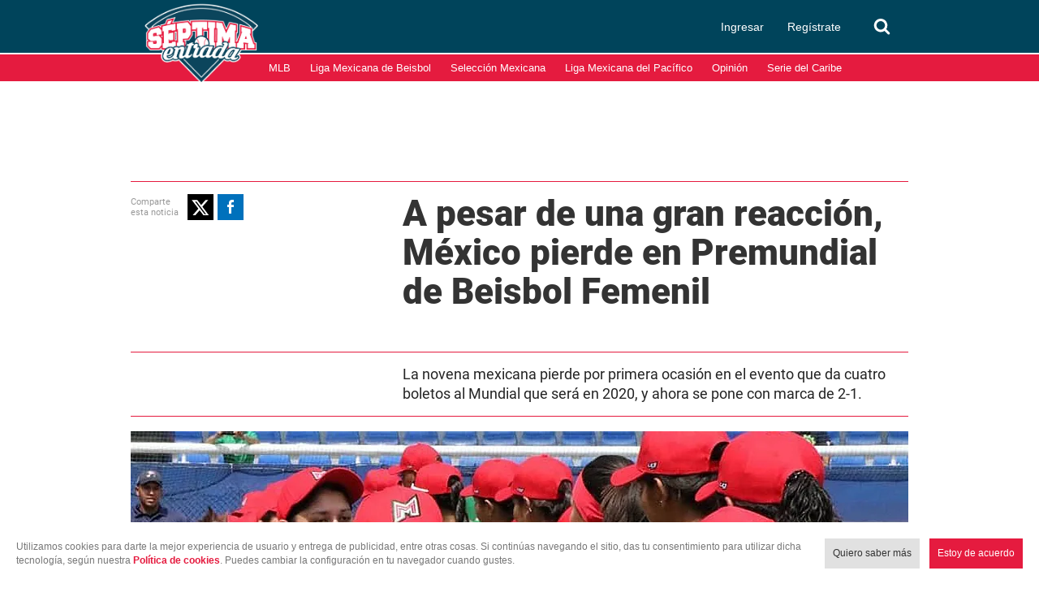

--- FILE ---
content_type: text/html; charset=utf-8
request_url: https://www.google.com/recaptcha/api2/aframe
body_size: 263
content:
<!DOCTYPE HTML><html><head><meta http-equiv="content-type" content="text/html; charset=UTF-8"></head><body><script nonce="cun_aM5QgrCceVHnMr-r6A">/** Anti-fraud and anti-abuse applications only. See google.com/recaptcha */ try{var clients={'sodar':'https://pagead2.googlesyndication.com/pagead/sodar?'};window.addEventListener("message",function(a){try{if(a.source===window.parent){var b=JSON.parse(a.data);var c=clients[b['id']];if(c){var d=document.createElement('img');d.src=c+b['params']+'&rc='+(localStorage.getItem("rc::a")?sessionStorage.getItem("rc::b"):"");window.document.body.appendChild(d);sessionStorage.setItem("rc::e",parseInt(sessionStorage.getItem("rc::e")||0)+1);localStorage.setItem("rc::h",'1768988732987');}}}catch(b){}});window.parent.postMessage("_grecaptcha_ready", "*");}catch(b){}</script></body></html>

--- FILE ---
content_type: application/javascript; charset=utf-8
request_url: https://fundingchoicesmessages.google.com/f/AGSKWxWvMs_cHAawvWxmwKdOYjCwGZgmSeY9q_KlGEOFSl7MFz-CwxMwEj8T69JEZx3daAuSW_vn0dEFFS0aFn9cq8QXGI5NzZSG9lQ3fNoW7zUVEd9vcNL6HMaRY2SRuvNCe3a6rR47E7B61dCidgna5mMXPsjXz8t_Vf74mE-O4JDK1SU6-VwVrcl_3wQk/_&ad_time=-affiliates/img_/ad_content./ad350./advanced-ads-
body_size: -1290
content:
window['6c8db6fc-fa58-4cd1-a1d7-79131dddabc7'] = true;

--- FILE ---
content_type: text/javascript
request_url: https://www.septimaentrada.com/bundles/applicationcamusassets/js/bundle/MenuChunk.dfe45c544ed07322b5f0.mjs
body_size: 474
content:
"use strict";(self.webpackChunkreactApp=self.webpackChunkreactApp||[]).push([[430],{7394:(e,t,n)=>{n.r(t),n.d(t,{default:()=>l});var i=n(4692),o=n.n(i),s=n(6540),a=n.n(s);class c extends a().Component{constructor(){super(),this.initSlidebars(),this.openSections()}initSlidebars(){var e=o()(".container-hamburguer, .container-left-mobile","#main-header"),t=o()("#sidebar"),n=o()(".close-sb","#social-login"),i=o()("#main-header, .body-content"),s="active-sidebar";o()(".body-content > .content"),o()("#main-header"),o()(".contenedor-notas-block"),o()(".homepage"),window.addEventListener("resize",function(e){this.innerWidth>719&&t.is(":visible")&&(t.hide(),i.removeClass(s))}),e.on("click",function(e){window.innerWidth<=719&&(t.toggle(),i.toggleClass(s))}),o()(".body-content","body").on("touchmove",function(e){if(o()(this).hasClass("active-sidebar"))return e.preventDefault(),e.stopPropagation(),!1}),n.on("click",function(){t.toggle(),i.toggleClass(s)})}openSections(){o()(".item .father","#menu-mobile").on("click",function(){this.classList.toggle("active");var e=this.nextElementSibling;if(null!==e){var t=this.lastElementChild.classList,n=t.item(1);this.classList.contains("active")?(t.remove(n),t.add("glyphicon-chevron-down"),e.style.maxHeight=e.scrollHeight+"px"):(t.remove(n),t.add("glyphicon-chevron-right"),e.removeAttribute("style"))}})}}const l=c}}]);